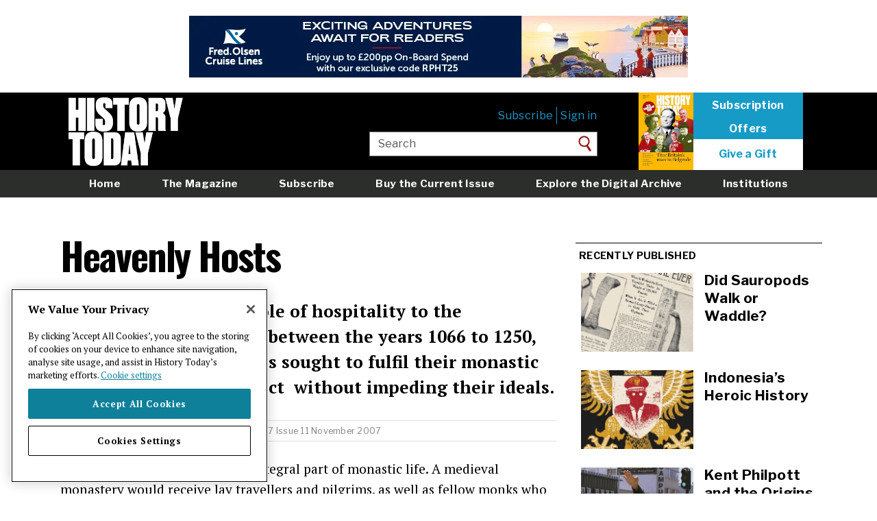

--- FILE ---
content_type: text/html; charset=UTF-8
request_url: https://www.historytoday.com/archive/heavenly-hosts
body_size: 7639
content:
<!DOCTYPE html>
<html lang="en" dir="ltr" prefix="content: http://purl.org/rss/1.0/modules/content/  dc: http://purl.org/dc/terms/  foaf: http://xmlns.com/foaf/0.1/  og: http://ogp.me/ns#  rdfs: http://www.w3.org/2000/01/rdf-schema#  schema: http://schema.org/  sioc: http://rdfs.org/sioc/ns#  sioct: http://rdfs.org/sioc/types#  skos: http://www.w3.org/2004/02/skos/core#  xsd: http://www.w3.org/2001/XMLSchema# ">
  <head>
    <meta charset="utf-8" />
<link rel="shortlink" href="https://www.historytoday.com/node/47704" />
<link rel="canonical" href="https://www.historytoday.com/archive/heavenly-hosts" />
<meta name="twitter:card" content="summary_large_image" />
<meta name="twitter:title" content="Heavenly Hosts" />
<meta name="twitter:creator:id" content="15559134" />
<meta name="twitter:creator" content="@historytoday" />
<meta name="baggage" content="sentry-trace_id=ba5fb6c9481547f5b783996e0769ae0f,sentry-sample_rate=0.01,sentry-public_key=09b56f7ec8f2d6fe769b5f610295e1dc,sentry-environment=production" />
<meta name="sentry-trace" content="ba5fb6c9481547f5b783996e0769ae0f-ba940918ab7c4d90" />
<meta name="traceparent" content="00-ba5fb6c9481547f5b783996e0769ae0f-ba940918ab7c4d90-00" />
<meta name="Generator" content="Drupal 10 (https://www.drupal.org)" />
<meta name="MobileOptimized" content="width" />
<meta name="HandheldFriendly" content="true" />
<meta name="viewport" content="width=device-width, initial-scale=1.0" />
<link rel="icon" href="/sites/default/files/favicon.png" type="image/png" />
<script src="/sites/default/files/google_tag/main/google_tag.script.js?t8zku0" defer></script>
<script>window.a2a_config=window.a2a_config||{};a2a_config.callbacks=[];a2a_config.overlays=[];a2a_config.templates={};a2a_config.templates = {
    twitter: "${title} ${link} via @HistoryToday"
};
a2a_config.icon_color = "transparent";
</script>

    <title>Heavenly Hosts | History Today</title>
    <link rel="stylesheet" media="all" href="/libraries/slick/slick/slick.css?t8zlzj" />
<link rel="stylesheet" media="all" href="/themes/contrib/stable/css/system/components/align.module.css?t8zlzj" />
<link rel="stylesheet" media="all" href="/themes/contrib/stable/css/system/components/fieldgroup.module.css?t8zlzj" />
<link rel="stylesheet" media="all" href="/themes/contrib/stable/css/system/components/container-inline.module.css?t8zlzj" />
<link rel="stylesheet" media="all" href="/themes/contrib/stable/css/system/components/clearfix.module.css?t8zlzj" />
<link rel="stylesheet" media="all" href="/themes/contrib/stable/css/system/components/details.module.css?t8zlzj" />
<link rel="stylesheet" media="all" href="/themes/contrib/stable/css/system/components/hidden.module.css?t8zlzj" />
<link rel="stylesheet" media="all" href="/themes/contrib/stable/css/system/components/item-list.module.css?t8zlzj" />
<link rel="stylesheet" media="all" href="/themes/contrib/stable/css/system/components/js.module.css?t8zlzj" />
<link rel="stylesheet" media="all" href="/themes/contrib/stable/css/system/components/nowrap.module.css?t8zlzj" />
<link rel="stylesheet" media="all" href="/themes/contrib/stable/css/system/components/position-container.module.css?t8zlzj" />
<link rel="stylesheet" media="all" href="/themes/contrib/stable/css/system/components/reset-appearance.module.css?t8zlzj" />
<link rel="stylesheet" media="all" href="/themes/contrib/stable/css/system/components/resize.module.css?t8zlzj" />
<link rel="stylesheet" media="all" href="/themes/contrib/stable/css/system/components/system-status-counter.css?t8zlzj" />
<link rel="stylesheet" media="all" href="/themes/contrib/stable/css/system/components/system-status-report-counters.css?t8zlzj" />
<link rel="stylesheet" media="all" href="/themes/contrib/stable/css/system/components/system-status-report-general-info.css?t8zlzj" />
<link rel="stylesheet" media="all" href="/themes/contrib/stable/css/system/components/tablesort.module.css?t8zlzj" />
<link rel="stylesheet" media="all" href="/modules/contrib/jquery_ui/assets/vendor/jquery.ui/themes/base/core.css?t8zlzj" />
<link rel="stylesheet" media="all" href="/modules/contrib/jquery_ui/assets/vendor/jquery.ui/themes/base/slider.css?t8zlzj" />
<link rel="stylesheet" media="all" href="/themes/contrib/stable/css/views/views.module.css?t8zlzj" />
<link rel="stylesheet" media="all" href="/modules/contrib/addtoany/css/addtoany.css?t8zlzj" />
<link rel="stylesheet" media="all" href="/modules/custom/axis_slider_block/css/axis_slider_block.css?t8zlzj" />
<link rel="stylesheet" media="all" href="/modules/custom/ht_signup/css/ht_signup.css?t8zlzj" />
<link rel="stylesheet" media="all" href="/modules/contrib/jquery_ui/assets/vendor/jquery.ui/themes/base/theme.css?t8zlzj" />
<link rel="stylesheet" media="all" href="/modules/contrib/paragraphs/css/paragraphs.unpublished.css?t8zlzj" />
<link rel="stylesheet" media="all" href="/themes/contrib/stable/css/core/assets/vendor/normalize-css/normalize.css?t8zlzj" />
<link rel="stylesheet" media="all" href="/themes/contrib/stable/css/core/normalize-fixes.css?t8zlzj" />
<link rel="stylesheet" media="all" href="/themes/contrib/classy/css/components/action-links.css?t8zlzj" />
<link rel="stylesheet" media="all" href="/themes/contrib/classy/css/components/breadcrumb.css?t8zlzj" />
<link rel="stylesheet" media="all" href="/themes/contrib/classy/css/components/button.css?t8zlzj" />
<link rel="stylesheet" media="all" href="/themes/contrib/classy/css/components/collapse-processed.css?t8zlzj" />
<link rel="stylesheet" media="all" href="/themes/contrib/classy/css/components/container-inline.css?t8zlzj" />
<link rel="stylesheet" media="all" href="/themes/contrib/classy/css/components/details.css?t8zlzj" />
<link rel="stylesheet" media="all" href="/themes/contrib/classy/css/components/exposed-filters.css?t8zlzj" />
<link rel="stylesheet" media="all" href="/themes/contrib/classy/css/components/field.css?t8zlzj" />
<link rel="stylesheet" media="all" href="/themes/contrib/classy/css/components/form.css?t8zlzj" />
<link rel="stylesheet" media="all" href="/themes/contrib/classy/css/components/icons.css?t8zlzj" />
<link rel="stylesheet" media="all" href="/themes/contrib/classy/css/components/inline-form.css?t8zlzj" />
<link rel="stylesheet" media="all" href="/themes/contrib/classy/css/components/item-list.css?t8zlzj" />
<link rel="stylesheet" media="all" href="/themes/contrib/classy/css/components/link.css?t8zlzj" />
<link rel="stylesheet" media="all" href="/themes/contrib/classy/css/components/links.css?t8zlzj" />
<link rel="stylesheet" media="all" href="/themes/contrib/classy/css/components/menu.css?t8zlzj" />
<link rel="stylesheet" media="all" href="/themes/contrib/classy/css/components/more-link.css?t8zlzj" />
<link rel="stylesheet" media="all" href="/themes/contrib/classy/css/components/pager.css?t8zlzj" />
<link rel="stylesheet" media="all" href="/themes/contrib/classy/css/components/tabledrag.css?t8zlzj" />
<link rel="stylesheet" media="all" href="/themes/contrib/classy/css/components/tableselect.css?t8zlzj" />
<link rel="stylesheet" media="all" href="/themes/contrib/classy/css/components/tablesort.css?t8zlzj" />
<link rel="stylesheet" media="all" href="/themes/contrib/classy/css/components/tabs.css?t8zlzj" />
<link rel="stylesheet" media="all" href="/themes/contrib/classy/css/components/textarea.css?t8zlzj" />
<link rel="stylesheet" media="all" href="/themes/contrib/classy/css/components/ui-dialog.css?t8zlzj" />
<link rel="stylesheet" media="all" href="/themes/contrib/classy/css/components/messages.css?t8zlzj" />
<link rel="stylesheet" media="all" href="https://fonts.googleapis.com/css2?family=Libre+Franklin:ital,wght@0,400;0,700;1,300&amp;family=Oswald:wght@500;700&amp;family=PT+Serif:ital,wght@0,400;0,700;1,400;1,700&amp;display=swap" />
<link rel="stylesheet" media="all" href="/themes/custom/historytoday/compiled/global-styling.css?t8zlzj" />
<link rel="stylesheet" media="all" href="/themes/custom/historytoday/assets/overrides.css?t8zlzj" />

    
  <script src='/.bunny-shield/bd/bunnyprint.js' data-key='+Pn1q60kZmXs7/EiwcaEKBlOvXkL6ifKgEOu4zuTM4uUwaUw7yff3GMyxDzvRpVyfwXTd6UdwHbI5OKOxTGxrWUyApQw7O/tWL2Omb6OCbPmCApTp3sYnWOm2wanRBtgDD2vIOvRAMTeYNhaZwxCCbdiWxFB0qBXKKixQnkS+iVMefx+2/B1s+Oy3AqRRwMcpwt0M5+r0DsSc/soR0lI4IcSQac5Kb8iRf/sv1kO+Cdgi54KSSRUE7vT4WjXXLCgWNqLhxa861/akG3U3OQR11L8JObXV0pZlkvb5xrFHiHPq7S85RLvst7xcJJ0FaXGIvedk03HMxuMwhEhCXMEIzrcMPABu4muWFY459svpg8UPn2tokD474imE9MMzbG+oeeyZEm67DLmACPm6WOOO3/jlPjgjadAuL9G6g1j7dM=' data-validation='[base64]' id='bunnyprint' async></script></head>
  <body class="path-node page-node-type-article path--archive-heavenly-hosts sidebar-second">
        <a href="#main-content" class="visually-hidden focusable skip-link">
      Skip to main content
    </a>
    <noscript><iframe src="https://www.googletagmanager.com/ns.html?id=GTM-NR4LBLQ" height="0" width="0" style="display:none;visibility:hidden"></iframe></noscript>
      <div class="dialog-off-canvas-main-canvas" data-off-canvas-main-canvas>
    <div class="layout-container">

      <div class="layout-header-top" role="ads">
        <div class="region region-header-top">
    <div id="block-advertisement-banner" class="block block-axis-advertisement block-advertisement-banner-block">
  
    
      <div id="advertisement--banner"></div>
  </div>

  </div>

    </div>
  
  <header role="banner">
      <div class="header__content">
    <div id="block-historytoday-branding" class="block block-system block-system-branding-block">
  
    
        <a href="/" rel="home" class="site-logo">
      <img src="/themes/custom/historytoday/assets/HT-logo.png" alt="Home" id="site-logo__image"/>
    </a>
      </div>
<nav role="navigation" aria-labelledby="block-usermenuloggedout-menu" id="block-usermenuloggedout" class="block block-menu navigation menu--user-menu-logged-out">
            
  <h2 class="visually-hidden" id="block-usermenuloggedout-menu">User menu logged out</h2>
  

        
              <ul class="menu">
                    <li class="menu-item">
                        <a  href="https://www.historytoday.com/subscribe">Subscribe</a>
              </li>
                <li class="menu-item">
                        <a  href="https://www.historytoday.com"><a href="/user/login?destination=/archive/heavenly-hosts">Sign in</a></a>
              </li>
        </ul>
  


  </nav>
<div id="block-headersubscribe" class="block block-block-content block-block-contentca78db47-bb69-48e3-9075-dbf40a1d37e5">
  
    
      
            <div class="clearfix text-formatted field field--name-body field--type-text-with-summary field--label-hidden field__item"><p><a href="https://www.historytoday.com/shop/buy-current-issue"><img data-entity-uuid="79a00311-71f7-44ab-9635-57ad9e06bc36" data-entity-type="file" src="/sites/default/files/inline-images/History%20Today%20January%202026%20thumb.jpg" width="300" height="424" alt loading="lazy"></a>
</p><p><a class="sub" href="/subscription/subscribe">Subscription</a><br><a class="sub" href="/subscription/subscribe">Offers</a></p>
<p><a class="click" href="/subscription/gift-subscription">Give a Gift</a></p>
</div>
      
  </div>
<div class="views-exposed-form block block-views block-views-exposed-filter-blocksearch-page-1" data-drupal-selector="views-exposed-form-search-page-1" id="block-exposedformsearchpage-1-header">
  
    
      <form action="/site-search" method="get" id="views-exposed-form-search-page-1" accept-charset="UTF-8">
  <div class="form--inline clearfix">
  <div class="js-form-item form-item js-form-type-textfield form-type-textfield js-form-item-keys form-item-keys">
      <label for="edit-keys">Enter your keywords</label>
        <input placeholder="Enter your keywords" data-drupal-selector="edit-keys" type="text" id="edit-keys" name="keys" value="Search" size="30" maxlength="128" class="form-text" />

        </div>
<div data-drupal-selector="edit-actions" class="form-actions js-form-wrapper form-wrapper" id="edit-actions"><input data-drupal-selector="edit-submit-search" type="submit" id="edit-submit-search" value="Search" class="button js-form-submit form-submit" />
</div>

</div>

</form>

  </div>

    <a href="/subscribe" class="mobile-menu__subscribe-link">
      <button class="mobile-menu__subscribe-button">Subscribe</button>
    </a>
    <button class="mobile-menu__search-button">
      <span class="sr-only">Search</span>
    </button>
    <button class="mobile-menu__navbar-toggle">
      <span class="sr-only">Toggle navigation</span>
      <span class="icon-bar icon-bar--top"></span>
      <span class="icon-bar icon-bar--middle"></span>
      <span class="icon-bar icon-bar--bottom"></span>
    </button>
  </div>

      <nav class="region region-header-bottom">
    <div class="nav__content">
      <nav role="navigation" aria-labelledby="block-mainmenu-menu" id="block-mainmenu" class="block block-menu navigation menu--main-menu">
            
  <h2 class="visually-hidden" id="block-mainmenu-menu">Main menu</h2>
  

        
              <ul class="menu">
                    <li class="menu-item">
                        <a  href="https://www.historytoday.com/">Home</a>
              </li>
                <li class="menu-item">
                        <a  href="https://www.historytoday.com/magazine">The Magazine</a>
              </li>
                <li class="menu-item">
                        <a  href="https://www.historytoday.com/subscription/subscribe">Subscribe</a>
              </li>
                <li class="menu-item">
                        <a  href="https://www.historytoday.com/shop/buy-current-issue">Buy the Current Issue</a>
              </li>
                <li class="menu-item">
                        <a  href="https://www.historytoday.com/archive">Explore the Digital Archive</a>
              </li>
                <li class="menu-item">
                        <a  href="https://www.historytoday.com/subscription/institutional-subscriptions">Institutions</a>
              </li>
                <li class="menu-item">
                        <a  href="https://www.historytoday.com/reviews">Reviews</a>
              </li>
                <li class="menu-item">
                        <a  href="https://www.historytoday.com"><a href="/user/login?destination=/archive/heavenly-hosts">Sign in</a></a>
              </li>
        </ul>
  


  </nav>

    </div>
  </nav>

      <nav class="region region-header-mini">
    <div class="nav__content">
      <div id="block-sitebranding" class="block block-system block-system-branding-block">
  
    
        <a href="/" rel="home" class="site-logo">
      <img src="/themes/custom/historytoday/assets/HT-logo.png" alt="Home" id="site-logo__image"/>
    </a>
      </div>
<nav role="navigation" aria-labelledby="block-miniheadermenu-menu" id="block-miniheadermenu" class="block block-menu navigation menu--mini-header-menu">
            
  <h2 class="visually-hidden" id="block-miniheadermenu-menu">Mini header menu</h2>
  

        
              <ul class="menu">
                    <li class="menu-item">
                        <a  href="https://www.historytoday.com/site-search">Search</a>
              </li>
                <li class="menu-item">
                        <a  href="https://www.historytoday.com/magazine">Magazine</a>
              </li>
                <li class="menu-item">
                        <a  href="https://www.historytoday.com/latest">Latest</a>
              </li>
                <li class="menu-item">
                        <a  href="https://www.historytoday.com/subscribe">Subscribe</a>
              </li>
        </ul>
  


  </nav>
<div id="block-addtoanybuttons" class="block block-addtoany block-addtoany-block">
  
    
      <span class="a2a_kit a2a_kit_size_32 addtoany_list" data-a2a-url="https://www.historytoday.com/archive/heavenly-hosts" data-a2a-title="Heavenly Hosts"><a class="a2a_button_facebook"></a><a class="a2a_button_twitter"></a><a class="a2a_button_reddit"></a><a class="a2a_custom-button-print-pdf" href="/print/pdf/node/47704/debug" target="_blank"><img style="width: 24px" src="/sites/default/files/printnew.png"></a></span>
  </div>
<div id="block-miniheadersubscribelink" class="block block-block-content block-block-content6748f192-b526-43f7-b6ae-a3f1cfd327e1">
  
    
      
            <div class="clearfix text-formatted field field--name-body field--type-text-with-summary field--label-hidden field__item"><p><a class="sub" href="//www.historytoday.com/subscribe">Subscribe</a></p>
</div>
      
  </div>

    </div>
  </nav>

  </header>

  <main role="main">

    

          <div class="layout-content-top" role="complementary">
          <div class="region region-content-top">
    <div data-drupal-messages-fallback class="hidden"></div>
<div class="views-element-container block block-views block-views-blockfeatured-header-blocks-block-1" id="block-views-block-featured-header-blocks-block-1">
  
    
      <div><div class="view view-featured-header-blocks view-id-featured_header_blocks view-display-id-block_1 js-view-dom-id-824dbdcdc386b88dfe759970b4e1a4fcaf516c933a1b41fc91bc844090fc79a4">
  
    
      
      <div class="view-content">
      <div class="views-field views-field-field-banner-image"><div class="field-content"></div></div>
    </div>
  
          </div>
</div>

  </div>

  </div>

      </div>
    
    <div class="content-wrapper">
      <div class="layout-content">
        <a id="main-content" tabindex="-1"></a>          <div class="region region-content">
    <div id="block-historytoday-content" class="block block-system block-system-main-block">
  
    
      
<article about="/archive/heavenly-hosts" typeof="schema:Article" class="node node--type-article node--view-mode-teaser">
  <div class="row">
    <div class="col-xs-12 col-m-12">
      
      <h1 class="page-title">
        <span property="schema:name" class="field field--name-title field--type-string field--label-hidden">Heavenly Hosts</span>

      </h1>
    </div>
  </div>
    <div class="row">
      <div class="col-xs-12 col-m-12">
        
            <div class="clearfix text-formatted field field--name-field-summary field--type-text-long field--label-hidden field__item"><p>Julie Kerr looks at the role of hospitality to the Benedictine community between the years 1066 to 1250, and how monks and nuns sought to fulfil their monastic obligations in this respect&nbsp; without impeding their ideals.</p>
</div>
      
      </div>
    </div>
    <div class="row">
      <div class="col-xs-12 col-m-12">
        <div class="group-author-publish-info">
          <strong><a href="/author/julie-kerr" hreflang="en">Julie Kerr</a></strong>
          | Published in
          <a href="/archive/history-today" hreflang="en">History Today</a>
          <a href="/history-today-issues/volume-57-issue-11-november-2007" hreflang="en">Volume 57 Issue 11 November 2007</a>
          
                            </div>
      </div>
    </div>
    <div class="row">
      <div class="col-xs-12 col-m-12">
        
      <div class="field field--name-field-content field--type-entity-reference-revisions field--label-hidden field__items">
              <div class="field__item">  <section class="paragraph paragraph--type--text paragraph--view-mode--preview">
          
            <div class="clearfix text-formatted field field--name-field-paragraph-text field--type-text-long field--label-hidden field__item"><p>Hospitality was - and still is - an integral part of monastic life. A medieval monastery would receive lay travellers and pilgrims, as well as fellow monks who could be accommodated away from worldly temptations. The size, grandeur and location of some monasteries meant that they might be chosen as venues for assemblies and great gatherings. Others, in busy towns or near main routes and ports, were likely to be inundated with visitors seeking to break their journeys. But monasteries in remote rural areas were just as likely to be overwhelmed with guests if they were the only recourse for travellers in the locality.</p>
<p>The medieval monastery thus fulfilled an important social function through its reception of guests, but hospitality also offered a way for the religious community to fulfil its spiritual obligations and secure salvation. In receiving guests the monks were following Christ's injunction and adhering to the Rule of St Benedict, the sixth-century precepts that became the blueprint for monastic observance in the West. Chapter 53 states:</p></div>
      
      </section>
</div>
          </div>
  <div class="nopremium-message"><div>
<p><img class="media-element file-standard img-responsive" data-delta="5" typeof="Image" src="//www.historytoday.com/sites/default/files/paywall2.jpg" width="400" height="315" alt=""></p>
<p>To continue reading this article you need to purchase a subscription, available from only £5.</p>
<p><a class="btn-default" href="//www.historytoday.com/paywall"><strong>Start my trial subscription now</strong></a>
<p>If you have already purchased access, or are a print &amp; archive subscriber, please ensure you are&nbsp;<strong><a href="//www.historytoday.com/user/login?destination=/node/47704">logged in</a></strong>.</p>
<p>Please email <strong><a href="mailto:digital@historytoday.com">digital@historytoday.com</a></strong> if you have any problems.</p>
</div>
      </div>
    </div>
</article>

  </div>
<div class="views-element-container block block-views block-views-blockarticle-general-tags" id="block-views-block-article-general-tags">
  
    
      <div><div class="view view-article view-id-article view-display-id-general_tags js-view-dom-id-555b69f2a0a7db3e70fb09566e5664f909959c666ae693a3a7570796b42dd569">
  
    
      
      <div class="view-content">
      <a href="/period/medieval" hreflang="en">Medieval</a><a href="/location/england" hreflang="en">England</a><a href="/themes/monasticism" hreflang="en">Monasticism</a>
    </div>
  
          </div>
</div>

  </div>
<div class="views-element-container block block-views block-views-blockpopular-content-block-2" id="block-views-block-popular-content-block-2">
  
      <h2 class="block-title">Popular articles</h2>
    
      <div><div class="view view-popular-content view-id-popular_content view-display-id-block_2 js-view-dom-id-cc7ce741c17c616cfb6b80b173653af45e0945ea2e19985a54fab557fbd21a90">
  
    
      
      <div class="view-content">
      <div class="views-field views-field-nothing"><span class="field-content"><div class="row">
      <div class="col-xs-6 col-m-6">
            <a href="/archive/great-debates/did-sauropods-walk-or-waddle" hreflang="en"><img loading="lazy" src="/sites/default/files/styles/teaser_list/public/2025-12/sauropods_walking_history_today_0.jpg?itok=VIfubTtQ" width="440" height="340" alt="Page from the New York Journal and Advertiser on the discovery of a brontosaurus fossil, 1898. Library of Congress. Public Domain." typeof="Image" class="image-style-teaser-list" />

</a>

      </div>
      <div class="col-xs-6 col-m-6">
        <h5>
          <a href="/archive/great-debates/did-sauropods-walk-or-waddle" hreflang="en">Did Sauropods Walk or Waddle?</a>
        </h5>
      </div>
    </div></span></div><div class="views-field views-field-nothing"><span class="field-content"><div class="row">
      <div class="col-xs-6 col-m-6">
            <a href="/archive/history-matters/kent-philpott-and-origins-conversion-therapy" hreflang="en"><img loading="lazy" src="/sites/default/files/styles/teaser_list/public/2025-12/ken_philpott_conversion_therapy_history_today_0.jpg?itok=sPYFkbiD" width="440" height="340" alt="Street preachers, Berkeley, California, July 1969. Photo by Harvey L. Silver/Corbis/Getty Images." typeof="Image" class="image-style-teaser-list" />

</a>

      </div>
      <div class="col-xs-6 col-m-6">
        <h5>
          <a href="/archive/history-matters/kent-philpott-and-origins-conversion-therapy" hreflang="en">Kent Philpott and the Origins of Conversion Therapy</a>
        </h5>
      </div>
    </div></span></div>
    </div>
  
          </div>
</div>

  </div>

  </div>

      </div>
              <aside class="layout-sidebar-second" role="complementary">
            <div class="region region-sidebar-second">
    <div class="views-element-container block block-views block-views-blockarticle-recently-published" id="block-views-block-article-recently-published">
  
      <h2 class="block-title">Recently published</h2>
    
      <div><div class="view view-article view-id-article view-display-id-recently_published js-view-dom-id-c742bc2a51fb51f5bbd1724d6cad2871bcd181e433345b4baec273512379f902">
  
    
      <div class="view-header">
      
    </div>
      
      <div class="view-content">
      
<article about="/archive/great-debates/did-sauropods-walk-or-waddle" typeof="schema:Article" class="node node--type-article node--view-mode-small-preview-with-thumbnail">
    <div class="row">
      <div class="col-xs-6 col-m-6">
                    <a href="/archive/great-debates/did-sauropods-walk-or-waddle" hreflang="en"><img loading="lazy" src="/sites/default/files/styles/sidebarnew/public/2025-12/sauropods_walking_history_today_0.jpg?itok=TCPYzBuy" width="335" height="235" alt="Page from the New York Journal and Advertiser on the discovery of a brontosaurus fossil, 1898. Library of Congress. Public Domain." typeof="foaf:Image" class="image-style-sidebarnew" />

</a>

              </div>
      <div class="col-xs-6 col-m-6">
        <h5>
          <a href="/archive/great-debates/did-sauropods-walk-or-waddle"><span property="schema:name" class="field field--name-title field--type-string field--label-hidden">Did Sauropods Walk or Waddle?</span>
</a>
        </h5>
      </div>
    </div>
</article>

<article about="/archive/behind-times/indonesias-heroic-history" typeof="schema:Article" class="node node--type-article node--view-mode-small-preview-with-thumbnail">
    <div class="row">
      <div class="col-xs-6 col-m-6">
                    <a href="/archive/behind-times/indonesias-heroic-history" hreflang="en"><img loading="lazy" src="/sites/default/files/styles/sidebarnew/public/2025-12/suharto_indonesia_history_today_0.jpg?itok=z7h8gVx-" width="335" height="235" alt="Suharto illustration © Ben Jones/Heart Agency." typeof="foaf:Image" class="image-style-sidebarnew" />

</a>

              </div>
      <div class="col-xs-6 col-m-6">
        <h5>
          <a href="/archive/behind-times/indonesias-heroic-history"><span property="schema:name" class="field field--name-title field--type-string field--label-hidden">Indonesia’s Heroic History</span>
</a>
        </h5>
      </div>
    </div>
</article>

<article about="/archive/history-matters/kent-philpott-and-origins-conversion-therapy" typeof="schema:Article" class="node node--type-article node--view-mode-small-preview-with-thumbnail">
    <div class="row">
      <div class="col-xs-6 col-m-6">
                    <a href="/archive/history-matters/kent-philpott-and-origins-conversion-therapy" hreflang="en"><img loading="lazy" src="/sites/default/files/styles/sidebarnew/public/2025-12/ken_philpott_conversion_therapy_history_today_0.jpg?itok=drXWL7Vi" width="335" height="235" alt="Street preachers, Berkeley, California, July 1969. Photo by Harvey L. Silver/Corbis/Getty Images." typeof="foaf:Image" class="image-style-sidebarnew" />

</a>

              </div>
      <div class="col-xs-6 col-m-6">
        <h5>
          <a href="/archive/history-matters/kent-philpott-and-origins-conversion-therapy"><span property="schema:name" class="field field--name-title field--type-string field--label-hidden">Kent Philpott and the Origins of Conversion Therapy</span>
</a>
        </h5>
      </div>
    </div>
</article>

    </div>
  
          </div>
</div>

  </div>
<div class="views-element-container block block-views block-views-blockpopular-content-block-1" id="block-views-block-popular-content-block-1">
  
      <h2 class="block-title">Most read</h2>
    
      <div><div class="view view-popular-content view-id-popular_content view-display-id-block_1 js-view-dom-id-db78cf57c258c9020570454060dd38f296115bf7edf09e664bfaed500296448b">
  
    
      
      <div class="view-content">
      <div class="item-list">
  
  <ol>

          <li><div class="views-field views-field-title"><span class="field-content"><a href="/archive/history-matters/kent-philpott-and-origins-conversion-therapy" hreflang="en">Kent Philpott and the Origins of Conversion Therapy</a></span></div></li>
          <li><div class="views-field views-field-title"><span class="field-content"><a href="/archive/great-debates/did-sauropods-walk-or-waddle" hreflang="en">Did Sauropods Walk or Waddle?</a></span></div></li>
          <li><div class="views-field views-field-title"><span class="field-content"><a href="/archive/behind-times/indonesias-heroic-history" hreflang="en">Indonesia’s Heroic History</a></span></div></li>
          <li><div class="views-field views-field-title"><span class="field-content"><a href="/archive/review/books-year-2025-part-1" hreflang="en">Books of the Year 2025: Part 1</a></span></div></li>
          <li><div class="views-field views-field-title"><span class="field-content"><a href="/archive/feature/excommunication-henry-viii" hreflang="en">The Excommunication of Henry VIII</a></span></div></li>
    
  </ol>

</div>

    </div>
  
          </div>
</div>

  </div>
<div id="block-advertisement-sidebar" class="block block-axis-advertisement block-advertisement-sidebar-block">
  
    
      <div id="advertisement--sidebar"></div>
  </div>

  </div>

        </aside>
          </div>

  </main>

      <footer role="contentinfo">
        <div class="region region-footer">
    <div class="footer__primary">
      <div id="block-signupblock" class="block block-ht-signup block-signup-block">
  
    
      <div id="signup-popup">
  <div id="pop-close"><span>X</span></div>
  <div class="popup-text">Get <a href="/miscellanies">Miscellanies</a>, our free weekly long read, in your inbox every week</div>
  <!-- Begin MailChimp Signup Form -->
  <link href="//cdn-images.mailchimp.com/embedcode/horizontal-slim-10_7.css" rel="stylesheet" type="text/css">

  <div id="mc_embed_signup">
    <form action="https://historytoday.us1.list-manage.com/subscribe/post?u=57d6536789e4868b23723aa54&amp;id=fceec0de95" class="validate" id="mc-embedded-subscribe-form" method="post" name="mc-embedded-subscribe-form" novalidate="" target="_blank">
      <div id="mc_embed_signup_scroll"><input class="email" id="mce-EMAIL" name="EMAIL" placeholder="email address" required="" type="email" value=""><!-- real people should not fill this in and expect good things - do not remove this or risk form bot signups--><div aria-hidden="true" style="position: absolute; left: -5000px;"><input name="b_57d6536789e4868b23723aa54_fceec0de95" tabindex="-1" type="text" value=""></div>
        <div class="clear"><input class="button" id="mc-embedded-subscribe" name="subscribe" type="submit" value="Sign Up"></div>
      </div>
    </form>
  </div>
</div>

  </div>
<div id="block-advertisement-footer" class="block block-axis-advertisement block-advertisement-footer-block">
  
    
      <div id="advertisement--footer"></div>
  </div>
<nav role="navigation" aria-labelledby="block-historytoday-footer-menu" id="block-historytoday-footer" class="block block-menu navigation menu--footer">
            
  <h2 class="visually-hidden" id="block-historytoday-footer-menu">Footer menu</h2>
  

        
              <ul class="menu">
                    <li class="menu-item">
                        <a  href="https://www.historytoday.com/about-history-today">About</a>
              </li>
                <li class="menu-item">
                        <a  href="https://www.historytoday.com/masthead">Masthead</a>
              </li>
                <li class="menu-item">
                        <a  href="https://www.historytoday.com/contact">Contact</a>
              </li>
                <li class="menu-item">
                        <a  href="https://www.historytoday.com/jobs">Jobs</a>
              </li>
                <li class="menu-item">
                        <a  href="https://www.historytoday.com/advertising">Advertising</a>
              </li>
                <li class="menu-item">
                        <a  href="https://www.historytoday.com/history-todays-rss-feeds">RSS feeds</a>
              </li>
                <li class="menu-item">
                        <a  href="https://www.historytoday.com/submitting-article-history-today">Submit an Article</a>
              </li>
                <li class="menu-item">
                        <a  href="https://www.historytoday.com/shop/history-today-back-issues">Back Issues</a>
              </li>
                <li class="menu-item">
                        <a  href="https://www.historytoday.com/shop/history-today-binder">Binders</a>
              </li>
                <li class="menu-item">
                        <a  href="https://www.historytoday.com/cookie-policy">Cookie policy</a>
              </li>
                <li class="menu-item">
                        <a  href="https://www.historytoday.com/longman-history-today-awards">Awards</a>
              </li>
                <li class="menu-item">
                        <a  href="https://www.historytoday.com/students">Students</a>
              </li>
                <li class="menu-item">
                        <a  href="https://www.historytoday.com/privacy-policy">Privacy policy</a>
              </li>
                <li class="menu-item">
                        <a  href="https://www.historytoday.com/terms-of-use">Terms of Use</a>
              </li>
                <li class="menu-item">
                        <a  href="https://www.historytoday.com/twitter">X</a>
              </li>
                <li class="menu-item">
                        <a  href="https://www.historytoday.com/instagram">Instagram</a>
              </li>
                <li class="menu-item">
                        <a  href="https://www.historytoday.comhttps://bsky.app/profile/historytoday.com">Bluesky</a>
              </li>
                <li class="menu-item">
                        <a  href="https://www.historytoday.comhttps://www.facebook.com/historytoday">Facebook</a>
              </li>
        </ul>
  


  </nav>

      <div class="footer__copyright copyright">
        <p class="copyright__text">&copy; Copyright 2026 History Today Ltd. Company no. 1556332.</p>
      </div>
    </div>
  </div>

    </footer>
  
</div>
  </div>

    
    <script type="application/json" data-drupal-selector="drupal-settings-json">{"path":{"baseUrl":"\/","pathPrefix":"","currentPath":"node\/47704","currentPathIsAdmin":false,"isFront":false,"currentLanguage":"en"},"pluralDelimiter":"\u0003","suppressDeprecationErrors":true,"raven":{"options":{"dsn":"https:\/\/09b56f7ec8f2d6fe769b5f610295e1dc@www.supertreetrunk.com\/\/25","environment":"production","integrations":[],"tracesSampleRate":0.01,"autoSessionTracking":false,"sendClientReports":false},"showReportDialog":false,"browserTracingOptions":{"enableInp":true}},"ajaxTrustedUrl":{"\/site-search":true},"user":{"uid":0,"permissionsHash":"5b8f367b481f5f5eecde331dd869c9699a90013124ba0c905233935e705478cd"}}</script>
<script src="/core/assets/vendor/jquery/jquery.min.js?v=3.7.1"></script>
<script src="/core/assets/vendor/once/once.min.js?v=1.0.1"></script>
<script src="/core/misc/drupalSettingsLoader.js?v=10.4.7"></script>
<script src="/core/misc/drupal.js?v=10.4.7"></script>
<script src="/core/misc/drupal.init.js?v=10.4.7"></script>
<script src="/modules/contrib/jquery_ui/assets/vendor/jquery.ui/ui/version-min.js?v=1.13.2"></script>
<script src="/modules/contrib/jquery_ui/assets/vendor/jquery.ui/ui/data-min.js?v=1.13.2"></script>
<script src="/modules/contrib/jquery_ui/assets/vendor/jquery.ui/ui/disable-selection-min.js?v=1.13.2"></script>
<script src="/modules/contrib/jquery_ui/assets/vendor/jquery.ui/ui/focusable-min.js?v=1.13.2"></script>
<script src="/modules/contrib/jquery_ui/assets/vendor/jquery.ui/ui/form-min.js?v=1.13.2"></script>
<script src="/modules/contrib/jquery_ui/assets/vendor/jquery.ui/ui/ie-min.js?v=1.13.2"></script>
<script src="/modules/contrib/jquery_ui/assets/vendor/jquery.ui/ui/keycode-min.js?v=1.13.2"></script>
<script src="/modules/contrib/jquery_ui/assets/vendor/jquery.ui/ui/labels-min.js?v=1.13.2"></script>
<script src="/modules/contrib/jquery_ui/assets/vendor/jquery.ui/ui/plugin-min.js?v=1.13.2"></script>
<script src="/modules/contrib/jquery_ui/assets/vendor/jquery.ui/ui/safe-active-element-min.js?v=1.13.2"></script>
<script src="/modules/contrib/jquery_ui/assets/vendor/jquery.ui/ui/safe-blur-min.js?v=1.13.2"></script>
<script src="/modules/contrib/jquery_ui/assets/vendor/jquery.ui/ui/scroll-parent-min.js?v=1.13.2"></script>
<script src="/modules/contrib/jquery_ui/assets/vendor/jquery.ui/ui/tabbable-min.js?v=1.13.2"></script>
<script src="/modules/contrib/jquery_ui/assets/vendor/jquery.ui/ui/unique-id-min.js?v=1.13.2"></script>
<script src="/modules/contrib/jquery_ui/assets/vendor/jquery.ui/ui/widget-min.js?v=1.13.2"></script>
<script src="/modules/contrib/jquery_ui/assets/vendor/jquery.ui/ui/widgets/mouse-min.js?v=1.13.2"></script>
<script src="/modules/contrib/jquery_ui/assets/vendor/jquery.ui/ui/widgets/slider-min.js?v=1.13.2"></script>
<script src="/libraries/slick/slick/slick.min.js?v=1.x"></script>
<script src="https://static.addtoany.com/menu/page.js" async></script>
<script src="/modules/contrib/addtoany/js/addtoany.js?v=10.4.7"></script>
<script src="/modules/custom/axis_advertisement/js/axis_advertisement.js?t8zlzj"></script>
<script src="/modules/custom/axis_slider_block/js/axis_slider_block.js?t8zlzj"></script>
<script src="/themes/custom/historytoday/js/ht-header.js?t8zlzj"></script>
<script src="/themes/custom/historytoday/js/image_caption.js?t8zlzj"></script>
<script src="/modules/custom/ht_signup/js/ht_signup.js?t8zlzj"></script>
<script src="/modules/contrib/raven/js/bundle.tracing.min.js?v=8.54.0"></script>
<script src="/modules/contrib/raven/js/raven.js?v=4.2.0"></script>

  </body>
</html>


--- FILE ---
content_type: text/javascript; charset=utf-8
request_url: https://www.historytoday.com/themes/custom/historytoday/js/image_caption.js?t8zlzj
body_size: 462
content:
(function ($, Drupal) {
  'use strict';


  Drupal.behaviors.image_caption = {
    attach: function (context, settings) {

        $(".node--view-mode-full img:not(.caption-processed)").each(function(i) {
          var imgwidth = $(this).width() ? $(this).width() : false;
          var imgheight = $(this).height() ? $(this).height() : false;

          // Get caption from title attribute
          var captiontext = $(this).attr('title');

          // Get image alignment and style to apply to container
          if (captiontext) {
            if($(this).attr('align')){
              var alignment = $(this).attr('align');
              $(this).css({'float':alignment}); // add to css float
              $(this).removeAttr('align');
            }else if($(this).css('float')){
              var alignment = $(this).css('float');
            }else{
              var alignment = 'normal';
            }
            var style = $(this).attr('style') ? $(this).attr('style') : '';

            // Reset img styles as are added to container instead
            $(this).removeAttr('width');
            $(this).removeAttr('height');
            $(this).css('width', '');
            $(this).css('height', '');
            $(this).removeAttr('align');
            $(this).removeAttr('style');

            //Display inline block so it doesn't break any text aligns on the parent contatiner
            $(this).wrap("<span class=\"image-caption-container\" style=\"display:inline-block;" + style + "\"></span>");
            $(this).parent().addClass('image-caption-container-' + alignment);

            // Add dimensions, if available
            if(imgwidth){
              $(this).width(imgwidth);
              $(this).parent().width(imgwidth);
            }
            if(imgheight){
              $(this).height(imgheight);
            }
            // Append caption
            $(this).parent().append("<span style=\"display:block;\" class=\"image-caption\">" + captiontext + "</span>");

            // Add class to prevent duplicate caption adding
            $(this).addClass('caption-processed');
          }
        });
    }
  };

}(jQuery, Drupal));
